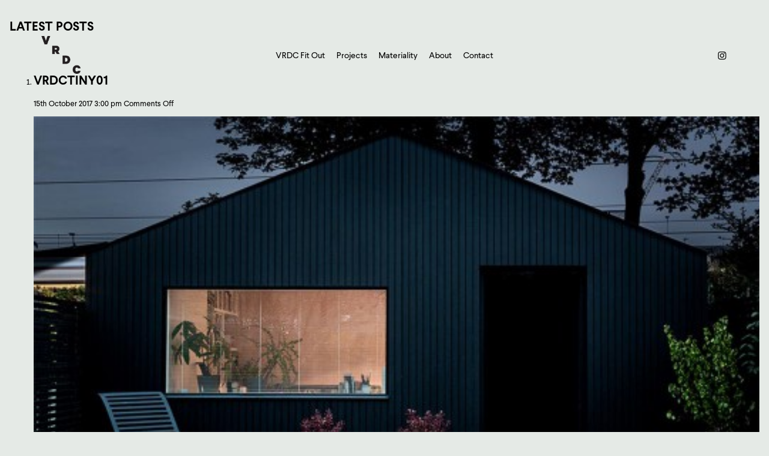

--- FILE ---
content_type: text/html; charset=UTF-8
request_url: https://vrdc.london/projects/tiny-house/vrdctiny01/
body_size: 7892
content:
<!doctype html>

	<!--[if lt IE 7]><html class="no-js lt-ie9 lt-ie8 lt-ie7"><![endif]-->
	<!--[if IE 7]><html class="no-js lt-ie9 lt-ie8"><![endif]-->
	<!--[if IE 8]><html class="no-js lt-ie9"><![endif]-->
	<!--[if gt IE 8]><!--><html class="no-js page-loading" lang="en-GB"><!--<![endif]-->

	<head>

		<meta charset="UTF-8" />

		<!--* * * * * * * * * * * * * * * * * * * * * * * * * * * * * * * * * * * * * * * * * * * * * * * * *

			___      ___ ________  ________  ________
		  |\  \    /  /|\   __  \|\   ___ \|\   ____\
		  \ \  \  /  / | \  \|\  \ \  \_|\ \ \  \___|
		   \ \  \/  / / \ \   _  _\ \  \ \\ \ \  \
		    \ \    / /   \ \  \\  \\ \  \_\\ \ \  \____
		     \ \__/ /     \ \__\\ _\\ \_______\ \_______\
		      \|__|/       \|__|\|__|\|_______|\|_______|

		* * * * * * * * * * * * * * * * * * * * * * * * * * * * * * * * * * * * * * * * * * * * * * * * * * *

		Design by Emmanuelle Goutal (contact@emmanuellegoutal.com)
		Web Development by Rich Kelly (rich@ninjaaa.com)
		Theme: vrdc-wp-theme
		Version: 1.0.1
		Date: 12/06/2022

		* * * * * * * * * * * * * * * * * * * * * * * * * * * * * * * * * * * * * * * * * * * * * * * * *-->

		<title>Vibry Ross Design &amp; Construction</title>

		<!-- META -->
		<meta http-equiv="X-UA-Compatible" content="IE=edge">
		<meta name="viewport" content="width=device-width, initial-scale=1, maximum-scale=1, user-scalable=0">
		<meta name="format-detection" content="telephone=no">
		<meta name="description" content="" />

		<!-- FAVICON -->
		<link rel="shortcut icon" href="https://vrdc.london/wp-content/themes/vrdc/dist/img/vrdc-favicon.png"/>

		<meta name='robots' content='index, follow, max-image-preview:large, max-snippet:-1, max-video-preview:-1' />
	<style>img:is([sizes="auto" i], [sizes^="auto," i]) { contain-intrinsic-size: 3000px 1500px }</style>
	
	<!-- This site is optimized with the Yoast SEO plugin v25.4 - https://yoast.com/wordpress/plugins/seo/ -->
	<link rel="canonical" href="https://vrdc.london/projects/tiny-house/vrdctiny01/" />
	<meta property="og:locale" content="en_GB" />
	<meta property="og:type" content="article" />
	<meta property="og:title" content="vrdcTiny01 &#183; Vibry Ross Design &amp; Construction" />
	<meta property="og:url" content="https://vrdc.london/projects/tiny-house/vrdctiny01/" />
	<meta property="og:site_name" content="Vibry Ross Design &amp; Construction" />
	<meta property="article:modified_time" content="2017-10-15T14:02:27+00:00" />
	<meta property="og:image" content="https://vrdc.london/projects/tiny-house/vrdctiny01" />
	<meta property="og:image:width" content="1020" />
	<meta property="og:image:height" content="600" />
	<meta property="og:image:type" content="image/jpeg" />
	<meta name="twitter:card" content="summary_large_image" />
	<script type="application/ld+json" class="yoast-schema-graph">{"@context":"https://schema.org","@graph":[{"@type":"WebPage","@id":"https://vrdc.london/projects/tiny-house/vrdctiny01/","url":"https://vrdc.london/projects/tiny-house/vrdctiny01/","name":"vrdcTiny01 &#183; Vibry Ross Design &amp; Construction","isPartOf":{"@id":"https://vrdc.london/#website"},"primaryImageOfPage":{"@id":"https://vrdc.london/projects/tiny-house/vrdctiny01/#primaryimage"},"image":{"@id":"https://vrdc.london/projects/tiny-house/vrdctiny01/#primaryimage"},"thumbnailUrl":"https://vrdc.london/wp-content/uploads/2017/10/vrdcTiny01.jpg","datePublished":"2017-10-15T14:00:54+00:00","dateModified":"2017-10-15T14:02:27+00:00","breadcrumb":{"@id":"https://vrdc.london/projects/tiny-house/vrdctiny01/#breadcrumb"},"inLanguage":"en-GB","potentialAction":[{"@type":"ReadAction","target":["https://vrdc.london/projects/tiny-house/vrdctiny01/"]}]},{"@type":"ImageObject","inLanguage":"en-GB","@id":"https://vrdc.london/projects/tiny-house/vrdctiny01/#primaryimage","url":"https://vrdc.london/wp-content/uploads/2017/10/vrdcTiny01.jpg","contentUrl":"https://vrdc.london/wp-content/uploads/2017/10/vrdcTiny01.jpg","width":1020,"height":600},{"@type":"BreadcrumbList","@id":"https://vrdc.london/projects/tiny-house/vrdctiny01/#breadcrumb","itemListElement":[{"@type":"ListItem","position":1,"name":"Home","item":"https://vrdc.london/"},{"@type":"ListItem","position":2,"name":"Tiny House","item":"https://vrdc.london/projects/tiny-house/"},{"@type":"ListItem","position":3,"name":"vrdcTiny01"}]},{"@type":"WebSite","@id":"https://vrdc.london/#website","url":"https://vrdc.london/","name":"Vibry Ross Design &amp; Construction","description":"","potentialAction":[{"@type":"SearchAction","target":{"@type":"EntryPoint","urlTemplate":"https://vrdc.london/?s={search_term_string}"},"query-input":{"@type":"PropertyValueSpecification","valueRequired":true,"valueName":"search_term_string"}}],"inLanguage":"en-GB"}]}</script>
	<!-- / Yoast SEO plugin. -->


<link rel='stylesheet' id='wp-block-library-css' href='https://vrdc.london/wp-includes/css/dist/block-library/style.min.css?ver=6.8.3' type='text/css' media='all' />
<style id='classic-theme-styles-inline-css' type='text/css'>
/*! This file is auto-generated */
.wp-block-button__link{color:#fff;background-color:#32373c;border-radius:9999px;box-shadow:none;text-decoration:none;padding:calc(.667em + 2px) calc(1.333em + 2px);font-size:1.125em}.wp-block-file__button{background:#32373c;color:#fff;text-decoration:none}
</style>
<style id='global-styles-inline-css' type='text/css'>
:root{--wp--preset--aspect-ratio--square: 1;--wp--preset--aspect-ratio--4-3: 4/3;--wp--preset--aspect-ratio--3-4: 3/4;--wp--preset--aspect-ratio--3-2: 3/2;--wp--preset--aspect-ratio--2-3: 2/3;--wp--preset--aspect-ratio--16-9: 16/9;--wp--preset--aspect-ratio--9-16: 9/16;--wp--preset--color--black: #000000;--wp--preset--color--cyan-bluish-gray: #abb8c3;--wp--preset--color--white: #ffffff;--wp--preset--color--pale-pink: #f78da7;--wp--preset--color--vivid-red: #cf2e2e;--wp--preset--color--luminous-vivid-orange: #ff6900;--wp--preset--color--luminous-vivid-amber: #fcb900;--wp--preset--color--light-green-cyan: #7bdcb5;--wp--preset--color--vivid-green-cyan: #00d084;--wp--preset--color--pale-cyan-blue: #8ed1fc;--wp--preset--color--vivid-cyan-blue: #0693e3;--wp--preset--color--vivid-purple: #9b51e0;--wp--preset--gradient--vivid-cyan-blue-to-vivid-purple: linear-gradient(135deg,rgba(6,147,227,1) 0%,rgb(155,81,224) 100%);--wp--preset--gradient--light-green-cyan-to-vivid-green-cyan: linear-gradient(135deg,rgb(122,220,180) 0%,rgb(0,208,130) 100%);--wp--preset--gradient--luminous-vivid-amber-to-luminous-vivid-orange: linear-gradient(135deg,rgba(252,185,0,1) 0%,rgba(255,105,0,1) 100%);--wp--preset--gradient--luminous-vivid-orange-to-vivid-red: linear-gradient(135deg,rgba(255,105,0,1) 0%,rgb(207,46,46) 100%);--wp--preset--gradient--very-light-gray-to-cyan-bluish-gray: linear-gradient(135deg,rgb(238,238,238) 0%,rgb(169,184,195) 100%);--wp--preset--gradient--cool-to-warm-spectrum: linear-gradient(135deg,rgb(74,234,220) 0%,rgb(151,120,209) 20%,rgb(207,42,186) 40%,rgb(238,44,130) 60%,rgb(251,105,98) 80%,rgb(254,248,76) 100%);--wp--preset--gradient--blush-light-purple: linear-gradient(135deg,rgb(255,206,236) 0%,rgb(152,150,240) 100%);--wp--preset--gradient--blush-bordeaux: linear-gradient(135deg,rgb(254,205,165) 0%,rgb(254,45,45) 50%,rgb(107,0,62) 100%);--wp--preset--gradient--luminous-dusk: linear-gradient(135deg,rgb(255,203,112) 0%,rgb(199,81,192) 50%,rgb(65,88,208) 100%);--wp--preset--gradient--pale-ocean: linear-gradient(135deg,rgb(255,245,203) 0%,rgb(182,227,212) 50%,rgb(51,167,181) 100%);--wp--preset--gradient--electric-grass: linear-gradient(135deg,rgb(202,248,128) 0%,rgb(113,206,126) 100%);--wp--preset--gradient--midnight: linear-gradient(135deg,rgb(2,3,129) 0%,rgb(40,116,252) 100%);--wp--preset--font-size--small: 13px;--wp--preset--font-size--medium: 20px;--wp--preset--font-size--large: 36px;--wp--preset--font-size--x-large: 42px;--wp--preset--spacing--20: 0.44rem;--wp--preset--spacing--30: 0.67rem;--wp--preset--spacing--40: 1rem;--wp--preset--spacing--50: 1.5rem;--wp--preset--spacing--60: 2.25rem;--wp--preset--spacing--70: 3.38rem;--wp--preset--spacing--80: 5.06rem;--wp--preset--shadow--natural: 6px 6px 9px rgba(0, 0, 0, 0.2);--wp--preset--shadow--deep: 12px 12px 50px rgba(0, 0, 0, 0.4);--wp--preset--shadow--sharp: 6px 6px 0px rgba(0, 0, 0, 0.2);--wp--preset--shadow--outlined: 6px 6px 0px -3px rgba(255, 255, 255, 1), 6px 6px rgba(0, 0, 0, 1);--wp--preset--shadow--crisp: 6px 6px 0px rgba(0, 0, 0, 1);}:where(.is-layout-flex){gap: 0.5em;}:where(.is-layout-grid){gap: 0.5em;}body .is-layout-flex{display: flex;}.is-layout-flex{flex-wrap: wrap;align-items: center;}.is-layout-flex > :is(*, div){margin: 0;}body .is-layout-grid{display: grid;}.is-layout-grid > :is(*, div){margin: 0;}:where(.wp-block-columns.is-layout-flex){gap: 2em;}:where(.wp-block-columns.is-layout-grid){gap: 2em;}:where(.wp-block-post-template.is-layout-flex){gap: 1.25em;}:where(.wp-block-post-template.is-layout-grid){gap: 1.25em;}.has-black-color{color: var(--wp--preset--color--black) !important;}.has-cyan-bluish-gray-color{color: var(--wp--preset--color--cyan-bluish-gray) !important;}.has-white-color{color: var(--wp--preset--color--white) !important;}.has-pale-pink-color{color: var(--wp--preset--color--pale-pink) !important;}.has-vivid-red-color{color: var(--wp--preset--color--vivid-red) !important;}.has-luminous-vivid-orange-color{color: var(--wp--preset--color--luminous-vivid-orange) !important;}.has-luminous-vivid-amber-color{color: var(--wp--preset--color--luminous-vivid-amber) !important;}.has-light-green-cyan-color{color: var(--wp--preset--color--light-green-cyan) !important;}.has-vivid-green-cyan-color{color: var(--wp--preset--color--vivid-green-cyan) !important;}.has-pale-cyan-blue-color{color: var(--wp--preset--color--pale-cyan-blue) !important;}.has-vivid-cyan-blue-color{color: var(--wp--preset--color--vivid-cyan-blue) !important;}.has-vivid-purple-color{color: var(--wp--preset--color--vivid-purple) !important;}.has-black-background-color{background-color: var(--wp--preset--color--black) !important;}.has-cyan-bluish-gray-background-color{background-color: var(--wp--preset--color--cyan-bluish-gray) !important;}.has-white-background-color{background-color: var(--wp--preset--color--white) !important;}.has-pale-pink-background-color{background-color: var(--wp--preset--color--pale-pink) !important;}.has-vivid-red-background-color{background-color: var(--wp--preset--color--vivid-red) !important;}.has-luminous-vivid-orange-background-color{background-color: var(--wp--preset--color--luminous-vivid-orange) !important;}.has-luminous-vivid-amber-background-color{background-color: var(--wp--preset--color--luminous-vivid-amber) !important;}.has-light-green-cyan-background-color{background-color: var(--wp--preset--color--light-green-cyan) !important;}.has-vivid-green-cyan-background-color{background-color: var(--wp--preset--color--vivid-green-cyan) !important;}.has-pale-cyan-blue-background-color{background-color: var(--wp--preset--color--pale-cyan-blue) !important;}.has-vivid-cyan-blue-background-color{background-color: var(--wp--preset--color--vivid-cyan-blue) !important;}.has-vivid-purple-background-color{background-color: var(--wp--preset--color--vivid-purple) !important;}.has-black-border-color{border-color: var(--wp--preset--color--black) !important;}.has-cyan-bluish-gray-border-color{border-color: var(--wp--preset--color--cyan-bluish-gray) !important;}.has-white-border-color{border-color: var(--wp--preset--color--white) !important;}.has-pale-pink-border-color{border-color: var(--wp--preset--color--pale-pink) !important;}.has-vivid-red-border-color{border-color: var(--wp--preset--color--vivid-red) !important;}.has-luminous-vivid-orange-border-color{border-color: var(--wp--preset--color--luminous-vivid-orange) !important;}.has-luminous-vivid-amber-border-color{border-color: var(--wp--preset--color--luminous-vivid-amber) !important;}.has-light-green-cyan-border-color{border-color: var(--wp--preset--color--light-green-cyan) !important;}.has-vivid-green-cyan-border-color{border-color: var(--wp--preset--color--vivid-green-cyan) !important;}.has-pale-cyan-blue-border-color{border-color: var(--wp--preset--color--pale-cyan-blue) !important;}.has-vivid-cyan-blue-border-color{border-color: var(--wp--preset--color--vivid-cyan-blue) !important;}.has-vivid-purple-border-color{border-color: var(--wp--preset--color--vivid-purple) !important;}.has-vivid-cyan-blue-to-vivid-purple-gradient-background{background: var(--wp--preset--gradient--vivid-cyan-blue-to-vivid-purple) !important;}.has-light-green-cyan-to-vivid-green-cyan-gradient-background{background: var(--wp--preset--gradient--light-green-cyan-to-vivid-green-cyan) !important;}.has-luminous-vivid-amber-to-luminous-vivid-orange-gradient-background{background: var(--wp--preset--gradient--luminous-vivid-amber-to-luminous-vivid-orange) !important;}.has-luminous-vivid-orange-to-vivid-red-gradient-background{background: var(--wp--preset--gradient--luminous-vivid-orange-to-vivid-red) !important;}.has-very-light-gray-to-cyan-bluish-gray-gradient-background{background: var(--wp--preset--gradient--very-light-gray-to-cyan-bluish-gray) !important;}.has-cool-to-warm-spectrum-gradient-background{background: var(--wp--preset--gradient--cool-to-warm-spectrum) !important;}.has-blush-light-purple-gradient-background{background: var(--wp--preset--gradient--blush-light-purple) !important;}.has-blush-bordeaux-gradient-background{background: var(--wp--preset--gradient--blush-bordeaux) !important;}.has-luminous-dusk-gradient-background{background: var(--wp--preset--gradient--luminous-dusk) !important;}.has-pale-ocean-gradient-background{background: var(--wp--preset--gradient--pale-ocean) !important;}.has-electric-grass-gradient-background{background: var(--wp--preset--gradient--electric-grass) !important;}.has-midnight-gradient-background{background: var(--wp--preset--gradient--midnight) !important;}.has-small-font-size{font-size: var(--wp--preset--font-size--small) !important;}.has-medium-font-size{font-size: var(--wp--preset--font-size--medium) !important;}.has-large-font-size{font-size: var(--wp--preset--font-size--large) !important;}.has-x-large-font-size{font-size: var(--wp--preset--font-size--x-large) !important;}
:where(.wp-block-post-template.is-layout-flex){gap: 1.25em;}:where(.wp-block-post-template.is-layout-grid){gap: 1.25em;}
:where(.wp-block-columns.is-layout-flex){gap: 2em;}:where(.wp-block-columns.is-layout-grid){gap: 2em;}
:root :where(.wp-block-pullquote){font-size: 1.5em;line-height: 1.6;}
</style>
<style id='akismet-widget-style-inline-css' type='text/css'>

			.a-stats {
				--akismet-color-mid-green: #357b49;
				--akismet-color-white: #fff;
				--akismet-color-light-grey: #f6f7f7;

				max-width: 350px;
				width: auto;
			}

			.a-stats * {
				all: unset;
				box-sizing: border-box;
			}

			.a-stats strong {
				font-weight: 600;
			}

			.a-stats a.a-stats__link,
			.a-stats a.a-stats__link:visited,
			.a-stats a.a-stats__link:active {
				background: var(--akismet-color-mid-green);
				border: none;
				box-shadow: none;
				border-radius: 8px;
				color: var(--akismet-color-white);
				cursor: pointer;
				display: block;
				font-family: -apple-system, BlinkMacSystemFont, 'Segoe UI', 'Roboto', 'Oxygen-Sans', 'Ubuntu', 'Cantarell', 'Helvetica Neue', sans-serif;
				font-weight: 500;
				padding: 12px;
				text-align: center;
				text-decoration: none;
				transition: all 0.2s ease;
			}

			/* Extra specificity to deal with TwentyTwentyOne focus style */
			.widget .a-stats a.a-stats__link:focus {
				background: var(--akismet-color-mid-green);
				color: var(--akismet-color-white);
				text-decoration: none;
			}

			.a-stats a.a-stats__link:hover {
				filter: brightness(110%);
				box-shadow: 0 4px 12px rgba(0, 0, 0, 0.06), 0 0 2px rgba(0, 0, 0, 0.16);
			}

			.a-stats .count {
				color: var(--akismet-color-white);
				display: block;
				font-size: 1.5em;
				line-height: 1.4;
				padding: 0 13px;
				white-space: nowrap;
			}
		
</style>

		<style>

			html{background:#E5EAE6}html.prevent-scroll,html.page-loading,html.page-exiting{overflow:hidden}html header,html main{opacity:0;visibility:hidden;transition:opacity 200ms, visibility 200ms}#loading-spinner{position:fixed;top:50%;left:50%;transform:translate(-50%, -50%);visibility:hidden;opacity:0;transition:all 500ms ease}.spinner{animation:rotator 2S linear infinite}.path{stroke:#d7dfd8;stroke-dasharray:187;stroke-dashoffset:0;transform-origin:center;animation:dash 2S ease-in-out infinite}html.page-loading #loading-spinner.show{opacity:1;visibility:visible}html.page-loaded{overflow:visible}html.page-loaded header,html.page-loaded main{opacity:1;visibility:visible}html.page-loaded #loading-spinner{display:none}html.page-exiting{overflow:hidden}html.page-exiting header,html.page-exiting main{opacity:0;visibility:hidden}@keyframes rotator{0%{transform:rotate(0deg)}100%{transform:rotate(270deg)}}@keyframes dash{0%{stroke-dashoffset:187}50%{stroke-dashoffset:47;transform:rotate(135deg)}100%{stroke-dashoffset:187;transform:rotate(450deg)}}

		</style>

		<script>

			/*! modernizr 3.5.0 (Custom Build) | MIT *
			 * https://modernizr.com/download/?-objectfit-setclasses !*/
			!function(e,n,t){function r(e,n){return typeof e===n}function o(){var e,n,t,o,i,s,a;for(var l in C)if(C.hasOwnProperty(l)){if(e=[],n=C[l],n.name&&(e.push(n.name.toLowerCase()),n.options&&n.options.aliases&&n.options.aliases.length))for(t=0;t<n.options.aliases.length;t++)e.push(n.options.aliases[t].toLowerCase());for(o=r(n.fn,"function")?n.fn():n.fn,i=0;i<e.length;i++)s=e[i],a=s.split("."),1===a.length?Modernizr[a[0]]=o:(!Modernizr[a[0]]||Modernizr[a[0]]instanceof Boolean||(Modernizr[a[0]]=new Boolean(Modernizr[a[0]])),Modernizr[a[0]][a[1]]=o),h.push((o?"":"no-")+a.join("-"))}}function i(e){var n=_.className,t=Modernizr._config.classPrefix||"";if(w&&(n=n.baseVal),Modernizr._config.enableJSClass){var r=new RegExp("(^|\\s)"+t+"no-js(\\s|$)");n=n.replace(r,"$1"+t+"js$2")}Modernizr._config.enableClasses&&(n+=" "+t+e.join(" "+t),w?_.className.baseVal=n:_.className=n)}function s(e){return e.replace(/([a-z])-([a-z])/g,function(e,n,t){return n+t.toUpperCase()}).replace(/^-/,"")}function a(e,n){return!!~(""+e).indexOf(n)}function l(){return"function"!=typeof n.createElement?n.createElement(arguments[0]):w?n.createElementNS.call(n,"http://www.w3.org/2000/svg",arguments[0]):n.createElement.apply(n,arguments)}function f(e,n){return function(){return e.apply(n,arguments)}}function u(e,n,t){var o;for(var i in e)if(e[i]in n)return t===!1?e[i]:(o=n[e[i]],r(o,"function")?f(o,t||n):o);return!1}function p(e){return e.replace(/([A-Z])/g,function(e,n){return"-"+n.toLowerCase()}).replace(/^ms-/,"-ms-")}function c(n,t,r){var o;if("getComputedStyle"in e){o=getComputedStyle.call(e,n,t);var i=e.console;if(null!==o)r&&(o=o.getPropertyValue(r));else if(i){var s=i.error?"error":"log";i[s].call(i,"getComputedStyle returning null, its possible modernizr test results are inaccurate")}}else o=!t&&n.currentStyle&&n.currentStyle[r];return o}function d(){var e=n.body;return e||(e=l(w?"svg":"body"),e.fake=!0),e}function m(e,t,r,o){var i,s,a,f,u="modernizr",p=l("div"),c=d();if(parseInt(r,10))for(;r--;)a=l("div"),a.id=o?o[r]:u+(r+1),p.appendChild(a);return i=l("style"),i.type="text/css",i.id="s"+u,(c.fake?c:p).appendChild(i),c.appendChild(p),i.styleSheet?i.styleSheet.cssText=e:i.appendChild(n.createTextNode(e)),p.id=u,c.fake&&(c.style.background="",c.style.overflow="hidden",f=_.style.overflow,_.style.overflow="hidden",_.appendChild(c)),s=t(p,e),c.fake?(c.parentNode.removeChild(c),_.style.overflow=f,_.offsetHeight):p.parentNode.removeChild(p),!!s}function v(n,r){var o=n.length;if("CSS"in e&&"supports"in e.CSS){for(;o--;)if(e.CSS.supports(p(n[o]),r))return!0;return!1}if("CSSSupportsRule"in e){for(var i=[];o--;)i.push("("+p(n[o])+":"+r+")");return i=i.join(" or "),m("@supports ("+i+") { #modernizr { position: absolute; } }",function(e){return"absolute"==c(e,null,"position")})}return t}function y(e,n,o,i){function f(){p&&(delete P.style,delete P.modElem)}if(i=r(i,"undefined")?!1:i,!r(o,"undefined")){var u=v(e,o);if(!r(u,"undefined"))return u}for(var p,c,d,m,y,g=["modernizr","tspan","samp"];!P.style&&g.length;)p=!0,P.modElem=l(g.shift()),P.style=P.modElem.style;for(d=e.length,c=0;d>c;c++)if(m=e[c],y=P.style[m],a(m,"-")&&(m=s(m)),P.style[m]!==t){if(i||r(o,"undefined"))return f(),"pfx"==n?m:!0;try{P.style[m]=o}catch(h){}if(P.style[m]!=y)return f(),"pfx"==n?m:!0}return f(),!1}function g(e,n,t,o,i){var s=e.charAt(0).toUpperCase()+e.slice(1),a=(e+" "+b.join(s+" ")+s).split(" ");return r(n,"string")||r(n,"undefined")?y(a,n,o,i):(a=(e+" "+j.join(s+" ")+s).split(" "),u(a,n,t))}var h=[],C=[],S={_version:"3.5.0",_config:{classPrefix:"",enableClasses:!0,enableJSClass:!0,usePrefixes:!0},_q:[],on:function(e,n){var t=this;setTimeout(function(){n(t[e])},0)},addTest:function(e,n,t){C.push({name:e,fn:n,options:t})},addAsyncTest:function(e){C.push({name:null,fn:e})}},Modernizr=function(){};Modernizr.prototype=S,Modernizr=new Modernizr;var _=n.documentElement,w="svg"===_.nodeName.toLowerCase(),x="Moz O ms Webkit",b=S._config.usePrefixes?x.split(" "):[];S._cssomPrefixes=b;var E=function(n){var r,o=prefixes.length,i=e.CSSRule;if("undefined"==typeof i)return t;if(!n)return!1;if(n=n.replace(/^@/,""),r=n.replace(/-/g,"_").toUpperCase()+"_RULE",r in i)return"@"+n;for(var s=0;o>s;s++){var a=prefixes[s],l=a.toUpperCase()+"_"+r;if(l in i)return"@-"+a.toLowerCase()+"-"+n}return!1};S.atRule=E;var j=S._config.usePrefixes?x.toLowerCase().split(" "):[];S._domPrefixes=j;var z={elem:l("modernizr")};Modernizr._q.push(function(){delete z.elem});var P={style:z.elem.style};Modernizr._q.unshift(function(){delete P.style}),S.testAllProps=g;var N=S.prefixed=function(e,n,t){return 0===e.indexOf("@")?E(e):(-1!=e.indexOf("-")&&(e=s(e)),n?g(e,n,t):g(e,"pfx"))};Modernizr.addTest("objectfit",!!N("objectFit"),{aliases:["object-fit"]}),o(),i(h),delete S.addTest,delete S.addAsyncTest;for(var T=0;T<Modernizr._q.length;T++)Modernizr._q[T]();e.Modernizr=Modernizr}(window,document);

		</script><!-- Execute Modernizr Immediately to Prevent Roundtrips to Server -->

		<!-- FONTS.COM -->
		<link type="text/css" rel="stylesheet" href="//fast.fonts.net/cssapi/da4a1711-4c0e-4ed1-8e00-eef50dfe3e58.css"/>

		<!-- CSS -->
		<link rel="stylesheet" href="https://vrdc.london/wp-content/themes/vrdc/dist/css/main.css" media="screen" />

	</head>

	<body class="attachment wp-singular attachment-template-default single single-attachment postid-258 attachmentid-258 attachment-jpeg wp-theme-vrdc vrdctiny01">

		<header>

			<div class="header-logo">

				<a href="https://vrdc.london" title="Vibry Ross Design &amp; Construction">

					<img src="https://vrdc.london/wp-content/themes/vrdc/dist/img/vrdc-logo.png" alt="Vibry Ross Design &amp; Construction">

					
				</a>

			</div><!-- END h1 -->

			<a class="nav-control">

				<div>

					<span class="one"></span>

					<span class="two"></span>

					<span class="three"></span>

					<span class="four"></span>

				</div>

			</a><!-- END a.nav-control -->

			<div id="nav-panel">

				<div class="menu-menu-1-container"><ul id="primary-nav"><li id="menu-item-725" class="menu-item menu-item-type-post_type menu-item-object-page menu-item-725"><a href="https://vrdc.london/vrdc-fit-out/">VRDC Fit Out</a></li>
<li id="menu-item-43" class="menu-item menu-item-type-post_type menu-item-object-page menu-item-43"><a href="https://vrdc.london/projects/">Projects</a></li>
<li id="menu-item-41" class="menu-item menu-item-type-post_type menu-item-object-page menu-item-41"><a href="https://vrdc.london/materiality/">Materiality</a></li>
<li id="menu-item-37" class="menu-item menu-item-type-post_type menu-item-object-page menu-item-37"><a href="https://vrdc.london/about/">About</a></li>
<li id="menu-item-38" class="menu-item menu-item-type-post_type menu-item-object-page menu-item-38"><a href="https://vrdc.london/contact/">Contact</a></li>
</ul></div>
				<ul id="social-nav">

					<li><a href="https://www.instagram.com/vrdc_london/" title="Instagram" target="_blank"><i class="icon-instagram"></i></a></li>

				</ul><!-- END ul#social-nav -->

				
				<!--<div id="filter-controls">

					<button value="*" type="button" autofocus>All</button>

					<button value=".architecture" type="button">Architecture</button>

					<button value=".set" type="button">Set Design</button>

				</div>--><!-- END div#filter-bar -->

				
			</div><!-- END div#nav-panel -->

		</header><!-- END header -->

<h2>Latest Posts</h2>	
<ol>
	<li>
		<article>
			<h2><a href="https://vrdc.london/projects/tiny-house/vrdctiny01/" title="Permalink to vrdcTiny01" rel="bookmark">vrdcTiny01</a></h2>
			<time datetime="2017-10-15" pubdate>15th October 2017 3:00 pm</time> <span>Comments Off<span class="screen-reader-text"> on vrdcTiny01</span></span>			<p class="attachment"><a href='https://vrdc.london/wp-content/uploads/2017/10/vrdcTiny01.jpg'><img fetchpriority="high" decoding="async" width="300" height="176" src="https://vrdc.london/wp-content/uploads/2017/10/vrdcTiny01.jpg" class="attachment-medium size-medium" alt="" srcset="https://vrdc.london/wp-content/uploads/2017/10/vrdcTiny01.jpg 1020w, https://vrdc.london/wp-content/uploads/2017/10/vrdcTiny01-850x500.jpg 850w, https://vrdc.london/wp-content/uploads/2017/10/vrdcTiny01-510x300.jpg 510w" sizes="(max-width: 300px) 100vw, 300px" /></a></p>
		</article>
	</li>
</ol>


			<footer>

				<div class="content-row-24 justify-center">

					<div class="col sml-24 lrg-17 text-align-center">

						<ul>

							<li>&copy; 2025 Vibry Ross Design &amp; Construction</li>

							<li><a href="mailto:info@vrdc.london" target="_blank" title="info@vrdc.london">info@vrdc.london</a></li>

							<li>020 3417 2442</li>

							<li><a href="https://www.instagram.com/vrdc_london/" target="_blank" title="Instagram">Instagram</a></li>

							<li><a href="https://vrdc.london/credits" title="Credits">Credits</a></li>

						</ul><!-- END ul -->

					</div><!-- END div.col sml-24 lrg-17 -->

				</div><!-- END div.content-row-24 justify-center -->

			</footer><!-- END footer -->

		</main><!-- END main -->

		<script defer src="https://vrdc.london/wp-content/themes/vrdc/dist/js/app.js"></script>
		<!-- <script defer src="/dist/js/index.bundle.js"></script> -->
		<!-- <script defer src="/dist/js/.bundle.js"></script> -->

		<script type="speculationrules">
{"prefetch":[{"source":"document","where":{"and":[{"href_matches":"\/*"},{"not":{"href_matches":["\/wp-*.php","\/wp-admin\/*","\/wp-content\/uploads\/*","\/wp-content\/*","\/wp-content\/plugins\/*","\/wp-content\/themes\/vrdc\/*","\/*\\?(.+)"]}},{"not":{"selector_matches":"a[rel~=\"nofollow\"]"}},{"not":{"selector_matches":".no-prefetch, .no-prefetch a"}}]},"eagerness":"conservative"}]}
</script>

	</body>

	<div id="loading-spinner">

		<svg class="spinner" width="65px" height="65px" viewBox="0 0 66 66" xmlns="http://www.w3.org/2000/svg">

			<circle class="path" fill="none" stroke-width="3" stroke-linecap="round" cx="33" cy="33" r="30"></circle>

		</svg>

	</div>

</html>


--- FILE ---
content_type: text/css
request_url: https://vrdc.london/wp-content/themes/vrdc/dist/css/main.css
body_size: 4424
content:
@import url("//hello.myfonts.net/count/4cef21");html{font-family:sans-serif;-ms-text-size-adjust:100%;-webkit-text-size-adjust:100%;-webkit-font-smoothing:antialiased}body{margin:0}ul{list-style:none;margin:0;padding:0}article,aside,details,figcaption,figure,footer,header,hgroup,main,menu,nav,section,summary{display:block}audio,canvas,progress,video{display:inline-block;vertical-align:baseline}audio:not([controls]){display:none;height:0}[hidden],template{display:none}a{background-color:transparent}a:active,a:hover{outline:0}abbr[title]{border-bottom:1px dotted}b,strong{font-weight:bold}dfn{font-style:italic}mark{background:#ff0;color:#000}small{font-size:80%}sub,sup{font-size:75%;line-height:0;position:relative;vertical-align:baseline}sup{top:-0.5em}sub{bottom:-0.25em}img{border:0;display:block}svg:not(:root){overflow:hidden}figure{margin:0}hr{box-sizing:content-box;height:0}pre{overflow:auto}code,kbd,pre,samp{font-family:monospace, monospace;font-size:1em}button,input,optgroup,select,textarea{color:inherit;font:inherit;margin:0;padding:0;border:0;border-radius:0;outline:none;background:none}button{overflow:visible}button,select{text-transform:none}button,html input[type="button"],input[type="reset"],input[type="submit"]{-webkit-appearance:button;cursor:pointer}button[disabled],html input[disabled]{cursor:default}button::-moz-focus-inner,input::-moz-focus-inner{border:0;padding:0}input{line-height:normal}input[type="checkbox"],input[type="radio"]{box-sizing:border-box;padding:0}input[type="number"]::-webkit-inner-spin-button,input[type="number"]::-webkit-outer-spin-button{height:auto}input[type="search"]{-webkit-appearance:textfield;box-sizing:content-box}input[type="search"]::-webkit-search-cancel-button,input[type="search"]::-webkit-search-decoration{-webkit-appearance:none}fieldset{border:1px solid #c0c0c0;margin:0 2px;padding:0.35em 0.625em 0.75em}legend{border:0;padding:0}textarea{overflow:auto}optgroup{font-weight:bold}table{border-collapse:collapse;border-spacing:0}td,th{padding:0}body{color:#000}a{color:black}.bg-white{background:#fff}.nav.overlay{background:rgba(0,0,0,0.3)}.grid-item .overlay{background:#F4D8CA}.grid-item .overlay span:before,.grid-item .overlay span:after{background:#000}.grid-item:nth-of-type(1n) .overlay{background:#F4D8CA}.grid-item:nth-of-type(2n) .overlay{background:#E5EAE6}.grid-item:nth-of-type(3n) .overlay{background:#213249}.grid-item:nth-of-type(3n) .overlay span{color:#fff}.grid-item:nth-of-type(3n) .overlay span:before,.grid-item:nth-of-type(3n) .overlay span:after{background:#fff}#filter-controls button{color:#919191}@font-face{font-family:"Larsseit-Regular";src:url("../fonts/LarsseitRegular/font.woff2") format("woff2"),url("webFonts/LarsseitRegular/font.woff") format("woff")}@font-face{font-family:"Larsseit-Bold";src:url("../fonts/LarsseitBold/font.woff2") format("woff2"),url("../fonts/LarsseitBold/font.woff") format("woff")}@font-face{font-family:'fontello';src:url("../fonts/fontello-d4369edb/font/fontello.woff2?65206741") format("woff2"),url("../fonts/fontello-d4369edb/font/fontello.woff?65206741") format("woff");font-weight:normal;font-style:normal}body{font-family:"Larsseit-Regular";font-size:95%;line-height:1.4em}@media screen and (min-width: 1024px){body{font-size:85%}}@media screen and (min-width: 1150px){body{font-size:80%}}a{text-decoration:none}h1,h2,h3,h4,h5,h6{margin:1em 0;font-family:"Larsseit-Bold";font-weight:normal}h1,h2{font-size:1.6em;text-transform:uppercase}main#credits{line-height:1.6em}main#credits h2{font-size:1.2em}.side-title h3{font-family:"Larsseit-Regular";font-size:1em}ul#primary-nav,ul#social-nav{font-size:1.2em;text-align:right}@media screen and (min-width: 768px){ul#primary-nav,ul#social-nav{font-size:1.1em;text-align:center}}@media screen and (min-width: 1150px){ul#primary-nav,ul#social-nav{font-size:1.1em}}ul#primary-nav{line-height:1.7em}@media screen and (min-width: 1150px){ul#social-nav{font-size:1.25em}}section .inside h2{margin:1em 0 2em 0}.text-align-center{text-align:center}[class^="icon-"]:before,[class*=" icon-"]:before{font-family:"fontello";font-style:normal;width:1em;margin-right:.2em;font-variant:normal;text-transform:none;line-height:1em;margin-left:.2em;-webkit-font-smoothing:antialiased;-moz-osx-font-smoothing:grayscale}.icon-down-open-big:before{content:'\e800'}.icon-cancel:before{content:'\e801'}.icon-instagram:before{content:'\f16d'}.icon-pinterest:before{content:'\f231'}.flexbox,.content-row-24,.content-grid{display:flex;flex-direction:row;flex-wrap:wrap;justify-content:space-between;align-items:flex-start;width:100%;max-width:1250px;margin:0 auto}.flexbox.justify-center,.content-row-24.justify-center,.content-grid.justify-center{justify-content:center}.flexbox.center,.content-row-24.center,.content-grid.center{align-items:center}header{width:calc(83.33333% - 1rem);padding:0 8.33333%}@media screen and (min-width: 768px){header{width:calc(91.66667% - 2rem)}}@media screen and (min-width: 1150px){header{width:calc(91.66667% - 2rem);padding:0 4.16667%}}@media screen and (min-width: 1650px){header{width:100%;padding:0 0}}#hero-carousel{width:83.33333%}#hero-carousel .carousel-cell figure,#hero-carousel .carousel-cell .cell-description{width:100%;height:auto}@media screen and (min-width: 1024px){#hero-carousel .carousel-cell figure,#hero-carousel .carousel-cell .cell-description{width:75%}}@media screen and (min-width: 1150px){#hero-carousel .carousel-cell figure,#hero-carousel .carousel-cell .cell-description{width:83.33333%}}@media screen and (min-width: 1150px) and (min-height: 450px) and (max-height: 900px){#hero-carousel .carousel-cell figure,#hero-carousel .carousel-cell .cell-description{width:41.66667%}}@media screen and (min-width: 1150px) and (min-height: 570px) and (max-height: 900px){#hero-carousel .carousel-cell figure,#hero-carousel .carousel-cell .cell-description{width:54.16667%}}@media screen and (min-width: 1150px) and (min-height: 660px) and (max-height: 900px){#hero-carousel .carousel-cell figure,#hero-carousel .carousel-cell .cell-description{width:62.5%}}@media screen and (min-width: 1150px) and (min-height: 740px) and (max-height: 900px){#hero-carousel .carousel-cell figure,#hero-carousel .carousel-cell .cell-description{width:70.83333%}}@media screen and (min-width: 1150px) and (min-height: 800px) and (max-height: 900px){#hero-carousel .carousel-cell figure,#hero-carousel .carousel-cell .cell-description{width:75%}}@media screen and (min-width: 1150px) and (min-height: 800px) and (max-height: 900px){#hero-carousel .carousel-cell figure,#hero-carousel .carousel-cell .cell-description{width:75%}}@media screen and (min-width: 1150px) and (min-height: 850px) and (max-height: 900px){#hero-carousel .carousel-cell figure,#hero-carousel .carousel-cell .cell-description{width:83.33333%}}@media screen and (min-width: 1280px) and (min-height: 450px) and (max-height: 900px){#hero-carousel .carousel-cell figure,#hero-carousel .carousel-cell .cell-description{width:41.66667%}}@media screen and (min-width: 1280px) and (min-height: 600px) and (max-height: 900px){#hero-carousel .carousel-cell figure,#hero-carousel .carousel-cell .cell-description{width:54.16667%}}@media screen and (min-width: 1280px) and (min-height: 670px) and (max-height: 900px){#hero-carousel .carousel-cell figure,#hero-carousel .carousel-cell .cell-description{width:62.5%}}@media screen and (min-width: 1280px) and (min-height: 700px) and (max-height: 900px){#hero-carousel .carousel-cell figure,#hero-carousel .carousel-cell .cell-description{width:66.66667%}}@media screen and (min-width: 1280px) and (min-height: 750px) and (max-height: 900px){#hero-carousel .carousel-cell figure,#hero-carousel .carousel-cell .cell-description{width:75%}}@media screen and (min-width: 1280px) and (min-height: 850px) and (max-height: 900px){#hero-carousel .carousel-cell figure,#hero-carousel .carousel-cell .cell-description{width:83.33333%}}@media screen and (min-width: 1400px) and (min-height: 450px) and (max-height: 900px){#hero-carousel .carousel-cell figure,#hero-carousel .carousel-cell .cell-description{width:41.66667%}}@media screen and (min-width: 1400px) and (min-height: 620px) and (max-height: 900px){#hero-carousel .carousel-cell figure,#hero-carousel .carousel-cell .cell-description{width:50%}}@media screen and (min-width: 1280px) and (min-height: 700px) and (max-height: 900px){#hero-carousel .carousel-cell figure,#hero-carousel .carousel-cell .cell-description{width:58.33333%}}@media screen and (min-width: 1280px) and (min-height: 750px) and (max-height: 900px){#hero-carousel .carousel-cell figure,#hero-carousel .carousel-cell .cell-description{width:66.66667%}}@media screen and (min-width: 1280px) and (min-height: 800px) and (max-height: 900px){#hero-carousel .carousel-cell figure,#hero-carousel .carousel-cell .cell-description{width:75%}}@media screen and (min-width: 1280px) and (min-height: 850px) and (max-height: 900px){#hero-carousel .carousel-cell figure,#hero-carousel .carousel-cell .cell-description{width:83.33333%}}@media screen and (min-width: 1650px){#hero-carousel{width:100%}#hero-carousel .flickity-slider .carousel-cell figure,#hero-carousel .flickity-slider .carousel-cell .cell-description{width:91.66667%}}.content-row-24{width:83.33333%;margin:0 auto}@media screen and (min-width: 1400px){.content-row-24{width:91.66667%}}@media screen and (min-width: 1650px){.content-row-24{width:100%}}.content-row-24 .col{width:100%}.content-row-24 .col:last-of-type{margin:0}.content-row-24 .col.sml-24{width:100%}@media screen and (min-width: 768px){.content-row-24 .col.mdm-14{width:58.33333%}}@media screen and (min-width: 1024px){.content-row-24 .col.lrg-8{width:33.33333%}.content-row-24 .col.lrg-9{width:37.5%}.content-row-24 .col.lrg-10{width:41.66667%}.content-row-24 .col.lrg-11{width:45.83333%}.content-row-24 .col.lrg-17{width:70.83333%}}@media screen and (min-width: 1150px){.content-row-24 .col.xlg-8{width:33.33333%}.content-row-24 .col.xlg-15{width:62.5%}}.content-grid{width:83.33333%}@media screen and (min-width: 1400px){.content-grid{width:calc(91.66667% - 2rem)}}@media screen and (min-width: 1650px){.content-grid{width:100%}}.content-grid .gutter-sizer{width:4.16667%}.content-grid .grid-item{width:100%;position:relative;padding:0 0 2rem 0}.content-grid .grid-item:last-of-type{padding:0}@media screen and (min-width: 768px){.content-grid .grid-item{width:calc(50% - 4.16667%)}}@media screen and (min-width: 1024px){.content-grid .grid-item{width:calc(91.66667% / 3);padding:0 0 3rem 0}}@media screen and (min-width: 768px){.content-grid .project.grid-item{width:calc(50% - calc(4.16667% / 2))}}@media screen and (min-width: 1250px){.content-grid .project.grid-item{width:calc(95.83333% / 2)}.content-grid .project.grid-item:nth-of-type(2),.content-grid .project.grid-item:nth-of-type(3),.content-grid .project.grid-item:nth-of-type(2n+4),.content-grid .project.grid-item:nth-of-type(3n+4){width:calc(25% - 1.5rem);width:calc((41.66667% + calc(4.16667% / 2)) / 2)}}body{padding:0.5rem;overflow-x:hidden}@media screen and (min-width: 768px){body{padding:1rem}}img{width:100%;height:auto}img.object-fit{height:100%;object-fit:cover;object-position:center center}img.object-fit.contain{object-fit:contain}header{max-width:1250px;max-width:calc(1250px + 8.33333%);height:90px;position:absolute;left:50%;margin:1rem 0 0 0;z-index:10;transform:translateX(-50%);display:flex;flex-direction:row;flex-wrap:wrap;justify-content:space-between;align-items:flex-start;align-items:center}header a.nav-control{z-index:10}header a.nav-control div{width:30px;height:21px;position:relative}header a.nav-control div span{width:30px;height:1px;position:absolute;background:#000}header a.nav-control div span.two,header a.nav-control div span.three{top:10px}header a.nav-control div span.four{bottom:0px}header #nav-panel{width:50vw;height:100vh;position:fixed;top:-1.5rem;right:-0.5rem;z-index:1;background:#fff;transform:translateX(100%);transition:transform 300ms ease 50ms}header ul#primary-nav,header ul#social-nav{position:absolute;right:2.5rem}header ul#primary-nav{top:50%;transform:translateY(-50%)}header ul#social-nav{bottom:2rem}header ul#social-nav li{display:inline-block}@media screen and (min-width: 768px){header a.nav-control{display:none}header #nav-panel{width:calc(100% - 16.66667%);height:100%;position:absolute;top:initial;right:initial;z-index:0;padding:0;background:none;transform:translate(-50%, 0);left:50%}header ul#primary-nav,header ul#social-nav{top:50%;bottom:initial;right:initial}header ul#primary-nav{width:100%;left:50%;transform:translate(-50%, -50%)}header ul#primary-nav li{display:inline-block;padding:0 0.5rem}header ul#social-nav{right:0;transform:translateY(-50%)}}@media screen and (min-width: 1024px){header{height:100px}}@media screen and (min-width: 1150px){header{height:120px}header #nav-panel{width:calc(100% - 8.33333%)}}@media screen and (min-width: 1650px){header #nav-panel{width:100%}}.header-logo{width:60px;height:60px;z-index:1;margin:0;padding:0}.header-logo a{display:block}@media screen and (min-width: 768px){.header-logo{width:60px;height:60px}}@media screen and (min-width: 1024px){.header-logo{width:65px;height:65px}}html.nav-panel-open header #nav-panel{transform:translateX(0%)}html.nav-panel-open header a.nav-control div span.one,html.nav-panel-open header a.nav-control div span.four{opacity:0}html.nav-panel-open header a.nav-control div span.two{transform:rotate(45deg)}html.nav-panel-open header a.nav-control div span.three{transform:rotate(-45deg)}footer{padding:3rem 0 2rem 0}footer ul li{padding:5px 0}@media screen and (min-width: 768px){footer ul li{display:inline-block;margin:0 0.5rem;padding:0;font-size:0.8em}}body.home footer{background:#fff}main{padding:calc(90px + 1rem) 0 0 0}@media screen and (min-width: 1150px){main{padding:calc(120px + 1rem) 0 0 0}}main#home,main#project-details,main#materiality-details{padding:0}section,article{position:relative;margin:0 auto;padding:2rem 0}section:last-of-type,article:last-of-type{padding:2rem 0 0 0}figure{height:300px;position:relative;margin:0;overflow:hidden}@media screen and (min-width: 768px){figure{height:375px}}@media screen and (min-width: 1024px){figure{height:400px}}@media screen and (min-width: 1150px){figure{height:480px}}.inside{position:relative;margin:2rem 0;padding:1rem 0 0 0}.inside:before{content:'';width:12px;height:1px;position:absolute;top:0;left:0;background:#000}.inside.no-dash:before{display:none}.inside.no-dash{padding:0}.inside h2,.inside h3,.inside p{width:100%}@media screen and (min-width: 768px){.inside h2,.inside h3,.inside p{width:80%}}@media screen and (min-width: 1024px){.inside h2,.inside h3,.inside p{width:64%}}.inside.full-width h2,.inside.full-width h3,.inside.full-width p{width:100%}article .inside{margin:2rem 0 0 0;padding:1rem 0;border-bottom:1px solid #000}@media screen and (min-width: 1150px){article .inside{margin:2rem 0;padding:1rem 0 2rem 0}}.top{width:100%;height:0.5rem;position:absolute;left:0;top:0}@media screen and (min-width: 768px){.top{height:1rem}}main#project-details section#hero,main#materiality-details section#hero{height:auto}@media screen and (min-width: 768px){main#project-details section#hero,main#materiality-details section#hero{height:calc(100vh - 90px - 7rem)}}@media screen and (min-width: 1024px){main#project-details section#hero,main#materiality-details section#hero{height:calc(100vh - 100px - 6rem)}}@media screen and (min-width: 1150px){main#project-details section#hero,main#materiality-details section#hero{height:calc(100vh - 120px - 6rem)}}section#hero{max-width:initial;height:calc(100vh - 90px - 6rem);padding:calc(90px + 2rem) 0 3rem 0}@media screen and (min-width: 768px){section#hero{height:calc(100vh - 90px - 7rem)}}@media screen and (min-width: 1024px){section#hero{height:calc(100vh - 100px - 6rem)}}@media screen and (min-width: 1150px){section#hero{height:calc(100vh - 120px - 6rem);padding:calc(120px + 2rem) 0 2rem 0}}a.scroll-prompt,a.close{position:absolute;left:50%;bottom:0.75rem;display:block;transform:translateX(-50%);cursor:pointer}@media screen and (min-width: 1150px){a.scroll-prompt,a.close{bottom:2.0rem}a.scroll-prompt i,a.close i{font-size:1.8em}}a.close:before{content:'';width:15px;height:15px;position:absolute;left:-25px;top:1px;display:block;background:url("../img/close.png") no-repeat center center;background-size:15px 15px}.home-carousel:after{content:'flickity';display:none}.home-carousel ol.flickity-page-dots{position:absolute;right:0;top:50%;margin:0;padding:0;list-style:none;transform:translateY(-50%);display:none}.home-carousel ol.flickity-page-dots li.dot{width:4px;height:4px;margin:5px auto 5px;padding:0;border:1px solid #000;border-radius:50%;background:transparent;cursor:pointer}.home-carousel ol.flickity-page-dots li.dot.is-selected{background:#000}@media screen and (min-width: 1024px){.home-carousel ol.flickity-page-dots{display:block}}section#intro{position:relative;padding:3rem 0}@media screen and (min-width: 1024px){section#intro{height:calc(100vh - 6rem)}}section#intro .content-row-24{justify-content:center}@media screen and (min-width: 1024px){section#intro .content-row-24{justify-content:space-between;align-items:center;position:absolute;top:50%;left:50%;transform:translate(-50%, -50%)}}.projects-header{width:100%;max-width:80ch;margin:0 auto;text-align:center}section#projects-archive .grid-item a{position:relative;display:block;overflow:hidden}section#projects-archive .grid-item a .figure.overlay span{width:100px;position:absolute;top:50%;left:50%;transform:translate(-50%, -50%);font-size:1.1em}section#projects-archive .grid-item a .figure.overlay span:before,section#projects-archive .grid-item a .figure.overlay span:after{content:'';width:5px;height:1px;position:absolute;top:50%}section#projects-archive .grid-item a .figure.overlay span:before{left:20%}section#projects-archive .grid-item a .figure.overlay span:after{right:20%}section#projects-archive .grid-item a:hover .figure.overlay{opacity:1}@media screen and (min-width: 1150px){section#projects-archive .grid-item a figure{height:380px}}@media screen and (min-width: 1680px){section#projects-archive .grid-item a figure{height:440px}}.content-carousel .carousel-cell{margin:0 0 2rem 0}.content-carousel .carousel-cell .cell-description{background:#E5EAE6}.content-carousel .carousel-cell .cell-description .inside{width:100%;width:calc(100% - 4rem);margin:0;padding:2rem}.content-carousel .carousel-cell .cell-description .inside h2{margin:1em 0;font-size:1.3em}.content-carousel .carousel-cell .cell-description .inside p{font-size:0.9em}.content-carousel .carousel-cell .cell-description .inside ul{margin:1em 0 0 0}.content-carousel .carousel-cell .cell-description .inside ul li{font-family:"Larsseit-Bold";font-size:1em}@media screen and (min-width: 768px){.content-carousel .flickity-slider .carousel-cell{margin:0}.content-carousel .flickity-slider .carousel-cell .cell-description .inside{width:75%;position:absolute;left:50%;top:50%;padding:2rem 0;transform:translate(-50%, -50%)}}@media screen and (min-width: 1024px){.content-carousel .flickity-slider .carousel-cell .cell-description .inside{width:80%;max-width:850px;font-size:1em;line-height:1.7em}.content-carousel .flickity-slider .carousel-cell .cell-description .inside h2{margin:0 0 2em 0}.content-carousel .flickity-slider .carousel-cell .cell-description .inside p{font-size:1.2em}.content-carousel .flickity-slider .carousel-cell .cell-description .inside ul{margin:2em 0 0 0}.content-carousel .flickity-slider .carousel-cell .cell-description .inside ul li{margin:0 10px;display:inline-block}}.content-carousel ol.flickity-page-dots{display:none}.content-carousel:after{content:''}@media screen and (min-width: 768px){.content-carousel:after{content:'flickity';display:none}}section#materiality-archive .grid-item figure{height:auto}.overlay{width:100%;height:100%;left:0px;top:0px;opacity:0}.nav.overlay{position:fixed;z-index:9;visibility:hidden;transition:visibility 250ms linear, opacity 250ms linear}.nav.overlay.show{visibility:visible;opacity:1}.figure.overlay{position:absolute;z-index:1;transition:opacity 300ms}#hero-carousel{max-width:1250px;position:relative;margin:0 auto;overflow:hidden;outline:none}#hero-carousel .side-title{height:4.16667%;position:absolute;top:50%;z-index:1;transform:translate(-50%, -50%) rotate(-90deg);display:none}#hero-carousel .side-title.left{left:0%;transform-origin:center top}#hero-carousel .side-title.right{right:0%;transform-origin:top center}#hero-carousel .side-title p,#hero-carousel .side-title h3{margin:0;display:block}#hero-carousel .flickity-prev-next-button{display:none}#hero-carousel .carousel-nav{display:none}#hero-carousel .flickity-slider{width:100%;height:calc(100vh - 90px - 6rem);margin:0 auto}#hero-carousel .flickity-slider .carousel-cell{width:100%;height:100%}#hero-carousel .flickity-slider .carousel-cell figure,#hero-carousel .flickity-slider .carousel-cell .cell-description{height:100%;position:absolute;left:50%;transform:translateX(-50%)}@media screen and (min-width: 768px){#hero-carousel .carousel-nav{width:50%;height:100%;position:absolute;top:0;z-index:1;display:block;cursor:pointer}#hero-carousel .carousel-nav.left{left:0;cursor:url("../img/cursor-arrow-left.cur") 35 13,pointer;cursor:url("../img/cursor-arrow-left.png") 35 13,pointer}#hero-carousel .carousel-nav.right{right:0;cursor:url("../img/cursor-arrow-right.cur") 35 13,pointer;cursor:url("../img/cursor-arrow-right.png") 35 13,pointer}#hero-carousel .flickity-slider{height:calc(100vh - 90px - 7rem)}}@media screen and (min-width: 1024px){#hero-carousel .side-title{display:block}#hero-carousel .flickity-slider{height:calc(100vh - 100px - 6rem)}}@media screen and (min-width: 1150px){#hero-carousel .flickity-slider{height:calc(100vh - 120px - 10rem)}}@media screen and (min-width: 1650px){#hero-carousel .side-title.left{left:4.16667%;left:0}#hero-carousel ol.flickity-page-dots,#hero-carousel .side-title.right{right:4.16667%;right:0}}ul#primary-nav li a,footer ul li a{display:block;position:relative}ul#primary-nav li a:after,footer ul li a:after{content:'';width:100%;height:1px;position:absolute;left:0px;bottom:0px;background:#000;transform:translateY(5px);opacity:0;transition:150ms}ul#primary-nav li a:hover:after,ul#primary-nav li a.active:after,footer ul li a:hover:after,footer ul li a.active:after{transform:translateY(1px);opacity:1}#instafeed{position:relative;padding-bottom:100%}#instafeed a{width:calc(100% / 3 - 5px);height:calc(100% / 3 - 5px);position:absolute;display:block}#instafeed a:nth-of-type(1){left:0}#instafeed a:nth-of-type(2){left:50%;transform:translateX(-50%)}#instafeed a:nth-of-type(3){right:0}#instafeed a:nth-of-type(4){left:0;top:50%;transform:translateY(-50%)}#instafeed a:nth-of-type(5){left:50%;top:50%;transform:translate(-50%, -50%)}#instafeed a:nth-of-type(6){right:0;top:50%;transform:translateY(-50%)}#instafeed a:nth-of-type(7){left:0;bottom:0}#instafeed a:nth-of-type(8){left:50%;transform:translateX(-50%);bottom:0}#instafeed a:nth-of-type(9){right:0;bottom:0}#instafeed a figure{width:100%;height:100%;position:absolute;left:0;top:0;transition:opacity 300ms}#instafeed a:hover figure{opacity:0.5}.object-fit-fallback{background-size:cover;background-position:center center;background-repeat:no-repeat}html.no-js.page-loading{overflow:auto}html.no-js body{opacity:1;visibility:visible}html.no-js .content-grid .project.grid-item,html.no-js .content-grid .material.grid-item{visibility:visible}html.no-js #filter-controls{display:none}html.no-js section#hero,html.no-js main#project-details section#hero{height:auto}html.no-js .carousel-cell{margin:0 0 2rem 0}html.no-js .carousel-cell figure{height:550px}

/*# sourceMappingURL=main.css.map */